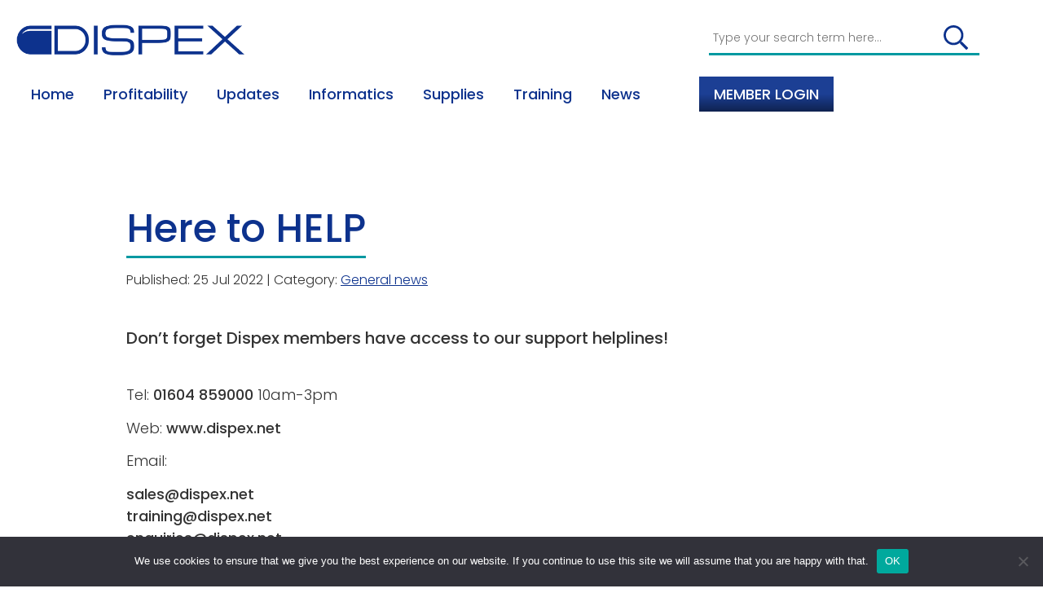

--- FILE ---
content_type: text/html; charset=UTF-8
request_url: https://dispex.net/here-to-help-2/
body_size: 14177
content:
<!DOCTYPE html>
<html lang="en-US">
<head>
	<meta charset="UTF-8" />
	<meta name="viewport" content="width=device-width, initial-scale=1" />
	<link rel="profile" href="https://gmpg.org/xfn/11" />
	<link rel="preconnect" href="https://fonts.gstatic.com">

	
	<meta name='robots' content='index, follow, max-image-preview:large, max-snippet:-1, max-video-preview:-1' />

	<!-- This site is optimized with the Yoast SEO plugin v26.7 - https://yoast.com/wordpress/plugins/seo/ -->
	<title>Here to HELP - Dispex</title>
	<link rel="canonical" href="https://dispex.net/here-to-help-2/" />
	<meta property="og:locale" content="en_US" />
	<meta property="og:type" content="article" />
	<meta property="og:title" content="Here to HELP - Dispex" />
	<meta property="og:description" content="Don&#8217;t forget Dispex members have access to our support helplines! &nbsp; Tel: 01604 859000 10am-3pm Web: www.dispex.net Email: sales@dispex.net training@dispex.net enquiries@dispex.net There is also a Dispex Answers page online: The &hellip;" />
	<meta property="og:url" content="https://dispex.net/here-to-help-2/" />
	<meta property="og:site_name" content="Dispex" />
	<meta property="article:publisher" content="https://www.facebook.com/DispexLtd/" />
	<meta property="article:published_time" content="2022-07-25T08:45:22+00:00" />
	<meta name="author" content="Claudy Rodhouse" />
	<meta name="twitter:card" content="summary_large_image" />
	<meta name="twitter:label1" content="Written by" />
	<meta name="twitter:data1" content="Claudy Rodhouse" />
	<script type="application/ld+json" class="yoast-schema-graph">{"@context":"https://schema.org","@graph":[{"@type":"Article","@id":"https://dispex.net/here-to-help-2/#article","isPartOf":{"@id":"https://dispex.net/here-to-help-2/"},"author":{"name":"Claudy Rodhouse","@id":"https://dispex.net/#/schema/person/f38ced3970893c41dbe0a3787f5b73f8"},"headline":"Here to HELP","datePublished":"2022-07-25T08:45:22+00:00","mainEntityOfPage":{"@id":"https://dispex.net/here-to-help-2/"},"wordCount":68,"publisher":{"@id":"https://dispex.net/#organization"},"articleSection":["General news"],"inLanguage":"en-US"},{"@type":"WebPage","@id":"https://dispex.net/here-to-help-2/","url":"https://dispex.net/here-to-help-2/","name":"Here to HELP - Dispex","isPartOf":{"@id":"https://dispex.net/#website"},"datePublished":"2022-07-25T08:45:22+00:00","breadcrumb":{"@id":"https://dispex.net/here-to-help-2/#breadcrumb"},"inLanguage":"en-US","potentialAction":[{"@type":"ReadAction","target":["https://dispex.net/here-to-help-2/"]}]},{"@type":"BreadcrumbList","@id":"https://dispex.net/here-to-help-2/#breadcrumb","itemListElement":[{"@type":"ListItem","position":1,"name":"Home","item":"https://dispex.net/"},{"@type":"ListItem","position":2,"name":"News","item":"https://dispex.net/news/"},{"@type":"ListItem","position":3,"name":"Here to HELP"}]},{"@type":"WebSite","@id":"https://dispex.net/#website","url":"https://dispex.net/","name":"Dispex","description":"","publisher":{"@id":"https://dispex.net/#organization"},"potentialAction":[{"@type":"SearchAction","target":{"@type":"EntryPoint","urlTemplate":"https://dispex.net/?s={search_term_string}"},"query-input":{"@type":"PropertyValueSpecification","valueRequired":true,"valueName":"search_term_string"}}],"inLanguage":"en-US"},{"@type":"Organization","@id":"https://dispex.net/#organization","name":"Dispex","url":"https://dispex.net/","logo":{"@type":"ImageObject","inLanguage":"en-US","@id":"https://dispex.net/#/schema/logo/image/","url":"https://dispex.net/wp-content/uploads/2026/01/Transparent-File-1.png","contentUrl":"https://dispex.net/wp-content/uploads/2026/01/Transparent-File-1.png","width":1440,"height":190,"caption":"Dispex"},"image":{"@id":"https://dispex.net/#/schema/logo/image/"},"sameAs":["https://www.facebook.com/DispexLtd/","https://www.linkedin.com/company/19325226/admin/dashboard/"]},{"@type":"Person","@id":"https://dispex.net/#/schema/person/f38ced3970893c41dbe0a3787f5b73f8","name":"Claudy Rodhouse","url":"https://dispex.net/author/claudy/"}]}</script>
	<!-- / Yoast SEO plugin. -->


<link rel='dns-prefetch' href='//fonts.googleapis.com' />
<link rel='dns-prefetch' href='//www.googletagmanager.com' />
<link rel="alternate" type="application/rss+xml" title="Dispex &raquo; Feed" href="https://dispex.net/feed/" />
<link rel="alternate" type="application/rss+xml" title="Dispex &raquo; Comments Feed" href="https://dispex.net/comments/feed/" />
<link rel="alternate" title="oEmbed (JSON)" type="application/json+oembed" href="https://dispex.net/wp-json/oembed/1.0/embed?url=https%3A%2F%2Fdispex.net%2Fhere-to-help-2%2F" />
<link rel="alternate" title="oEmbed (XML)" type="text/xml+oembed" href="https://dispex.net/wp-json/oembed/1.0/embed?url=https%3A%2F%2Fdispex.net%2Fhere-to-help-2%2F&#038;format=xml" />
<style id='wp-img-auto-sizes-contain-inline-css' type='text/css'>
img:is([sizes=auto i],[sizes^="auto," i]){contain-intrinsic-size:3000px 1500px}
/*# sourceURL=wp-img-auto-sizes-contain-inline-css */
</style>
<style id='wp-emoji-styles-inline-css' type='text/css'>

	img.wp-smiley, img.emoji {
		display: inline !important;
		border: none !important;
		box-shadow: none !important;
		height: 1em !important;
		width: 1em !important;
		margin: 0 0.07em !important;
		vertical-align: -0.1em !important;
		background: none !important;
		padding: 0 !important;
	}
/*# sourceURL=wp-emoji-styles-inline-css */
</style>
<style id='wp-block-library-inline-css' type='text/css'>
:root{--wp-block-synced-color:#7a00df;--wp-block-synced-color--rgb:122,0,223;--wp-bound-block-color:var(--wp-block-synced-color);--wp-editor-canvas-background:#ddd;--wp-admin-theme-color:#007cba;--wp-admin-theme-color--rgb:0,124,186;--wp-admin-theme-color-darker-10:#006ba1;--wp-admin-theme-color-darker-10--rgb:0,107,160.5;--wp-admin-theme-color-darker-20:#005a87;--wp-admin-theme-color-darker-20--rgb:0,90,135;--wp-admin-border-width-focus:2px}@media (min-resolution:192dpi){:root{--wp-admin-border-width-focus:1.5px}}.wp-element-button{cursor:pointer}:root .has-very-light-gray-background-color{background-color:#eee}:root .has-very-dark-gray-background-color{background-color:#313131}:root .has-very-light-gray-color{color:#eee}:root .has-very-dark-gray-color{color:#313131}:root .has-vivid-green-cyan-to-vivid-cyan-blue-gradient-background{background:linear-gradient(135deg,#00d084,#0693e3)}:root .has-purple-crush-gradient-background{background:linear-gradient(135deg,#34e2e4,#4721fb 50%,#ab1dfe)}:root .has-hazy-dawn-gradient-background{background:linear-gradient(135deg,#faaca8,#dad0ec)}:root .has-subdued-olive-gradient-background{background:linear-gradient(135deg,#fafae1,#67a671)}:root .has-atomic-cream-gradient-background{background:linear-gradient(135deg,#fdd79a,#004a59)}:root .has-nightshade-gradient-background{background:linear-gradient(135deg,#330968,#31cdcf)}:root .has-midnight-gradient-background{background:linear-gradient(135deg,#020381,#2874fc)}:root{--wp--preset--font-size--normal:16px;--wp--preset--font-size--huge:42px}.has-regular-font-size{font-size:1em}.has-larger-font-size{font-size:2.625em}.has-normal-font-size{font-size:var(--wp--preset--font-size--normal)}.has-huge-font-size{font-size:var(--wp--preset--font-size--huge)}.has-text-align-center{text-align:center}.has-text-align-left{text-align:left}.has-text-align-right{text-align:right}.has-fit-text{white-space:nowrap!important}#end-resizable-editor-section{display:none}.aligncenter{clear:both}.items-justified-left{justify-content:flex-start}.items-justified-center{justify-content:center}.items-justified-right{justify-content:flex-end}.items-justified-space-between{justify-content:space-between}.screen-reader-text{border:0;clip-path:inset(50%);height:1px;margin:-1px;overflow:hidden;padding:0;position:absolute;width:1px;word-wrap:normal!important}.screen-reader-text:focus{background-color:#ddd;clip-path:none;color:#444;display:block;font-size:1em;height:auto;left:5px;line-height:normal;padding:15px 23px 14px;text-decoration:none;top:5px;width:auto;z-index:100000}html :where(.has-border-color){border-style:solid}html :where([style*=border-top-color]){border-top-style:solid}html :where([style*=border-right-color]){border-right-style:solid}html :where([style*=border-bottom-color]){border-bottom-style:solid}html :where([style*=border-left-color]){border-left-style:solid}html :where([style*=border-width]){border-style:solid}html :where([style*=border-top-width]){border-top-style:solid}html :where([style*=border-right-width]){border-right-style:solid}html :where([style*=border-bottom-width]){border-bottom-style:solid}html :where([style*=border-left-width]){border-left-style:solid}html :where(img[class*=wp-image-]){height:auto;max-width:100%}:where(figure){margin:0 0 1em}html :where(.is-position-sticky){--wp-admin--admin-bar--position-offset:var(--wp-admin--admin-bar--height,0px)}@media screen and (max-width:600px){html :where(.is-position-sticky){--wp-admin--admin-bar--position-offset:0px}}

/*# sourceURL=wp-block-library-inline-css */
</style><style id='global-styles-inline-css' type='text/css'>
:root{--wp--preset--aspect-ratio--square: 1;--wp--preset--aspect-ratio--4-3: 4/3;--wp--preset--aspect-ratio--3-4: 3/4;--wp--preset--aspect-ratio--3-2: 3/2;--wp--preset--aspect-ratio--2-3: 2/3;--wp--preset--aspect-ratio--16-9: 16/9;--wp--preset--aspect-ratio--9-16: 9/16;--wp--preset--color--black: #000000;--wp--preset--color--cyan-bluish-gray: #abb8c3;--wp--preset--color--white: #ffffff;--wp--preset--color--pale-pink: #f78da7;--wp--preset--color--vivid-red: #cf2e2e;--wp--preset--color--luminous-vivid-orange: #ff6900;--wp--preset--color--luminous-vivid-amber: #fcb900;--wp--preset--color--light-green-cyan: #7bdcb5;--wp--preset--color--vivid-green-cyan: #00d084;--wp--preset--color--pale-cyan-blue: #8ed1fc;--wp--preset--color--vivid-cyan-blue: #0693e3;--wp--preset--color--vivid-purple: #9b51e0;--wp--preset--gradient--vivid-cyan-blue-to-vivid-purple: linear-gradient(135deg,rgb(6,147,227) 0%,rgb(155,81,224) 100%);--wp--preset--gradient--light-green-cyan-to-vivid-green-cyan: linear-gradient(135deg,rgb(122,220,180) 0%,rgb(0,208,130) 100%);--wp--preset--gradient--luminous-vivid-amber-to-luminous-vivid-orange: linear-gradient(135deg,rgb(252,185,0) 0%,rgb(255,105,0) 100%);--wp--preset--gradient--luminous-vivid-orange-to-vivid-red: linear-gradient(135deg,rgb(255,105,0) 0%,rgb(207,46,46) 100%);--wp--preset--gradient--very-light-gray-to-cyan-bluish-gray: linear-gradient(135deg,rgb(238,238,238) 0%,rgb(169,184,195) 100%);--wp--preset--gradient--cool-to-warm-spectrum: linear-gradient(135deg,rgb(74,234,220) 0%,rgb(151,120,209) 20%,rgb(207,42,186) 40%,rgb(238,44,130) 60%,rgb(251,105,98) 80%,rgb(254,248,76) 100%);--wp--preset--gradient--blush-light-purple: linear-gradient(135deg,rgb(255,206,236) 0%,rgb(152,150,240) 100%);--wp--preset--gradient--blush-bordeaux: linear-gradient(135deg,rgb(254,205,165) 0%,rgb(254,45,45) 50%,rgb(107,0,62) 100%);--wp--preset--gradient--luminous-dusk: linear-gradient(135deg,rgb(255,203,112) 0%,rgb(199,81,192) 50%,rgb(65,88,208) 100%);--wp--preset--gradient--pale-ocean: linear-gradient(135deg,rgb(255,245,203) 0%,rgb(182,227,212) 50%,rgb(51,167,181) 100%);--wp--preset--gradient--electric-grass: linear-gradient(135deg,rgb(202,248,128) 0%,rgb(113,206,126) 100%);--wp--preset--gradient--midnight: linear-gradient(135deg,rgb(2,3,129) 0%,rgb(40,116,252) 100%);--wp--preset--font-size--small: 13px;--wp--preset--font-size--medium: 20px;--wp--preset--font-size--large: 36px;--wp--preset--font-size--x-large: 42px;--wp--preset--spacing--20: 0.44rem;--wp--preset--spacing--30: 0.67rem;--wp--preset--spacing--40: 1rem;--wp--preset--spacing--50: 1.5rem;--wp--preset--spacing--60: 2.25rem;--wp--preset--spacing--70: 3.38rem;--wp--preset--spacing--80: 5.06rem;--wp--preset--shadow--natural: 6px 6px 9px rgba(0, 0, 0, 0.2);--wp--preset--shadow--deep: 12px 12px 50px rgba(0, 0, 0, 0.4);--wp--preset--shadow--sharp: 6px 6px 0px rgba(0, 0, 0, 0.2);--wp--preset--shadow--outlined: 6px 6px 0px -3px rgb(255, 255, 255), 6px 6px rgb(0, 0, 0);--wp--preset--shadow--crisp: 6px 6px 0px rgb(0, 0, 0);}:where(.is-layout-flex){gap: 0.5em;}:where(.is-layout-grid){gap: 0.5em;}body .is-layout-flex{display: flex;}.is-layout-flex{flex-wrap: wrap;align-items: center;}.is-layout-flex > :is(*, div){margin: 0;}body .is-layout-grid{display: grid;}.is-layout-grid > :is(*, div){margin: 0;}:where(.wp-block-columns.is-layout-flex){gap: 2em;}:where(.wp-block-columns.is-layout-grid){gap: 2em;}:where(.wp-block-post-template.is-layout-flex){gap: 1.25em;}:where(.wp-block-post-template.is-layout-grid){gap: 1.25em;}.has-black-color{color: var(--wp--preset--color--black) !important;}.has-cyan-bluish-gray-color{color: var(--wp--preset--color--cyan-bluish-gray) !important;}.has-white-color{color: var(--wp--preset--color--white) !important;}.has-pale-pink-color{color: var(--wp--preset--color--pale-pink) !important;}.has-vivid-red-color{color: var(--wp--preset--color--vivid-red) !important;}.has-luminous-vivid-orange-color{color: var(--wp--preset--color--luminous-vivid-orange) !important;}.has-luminous-vivid-amber-color{color: var(--wp--preset--color--luminous-vivid-amber) !important;}.has-light-green-cyan-color{color: var(--wp--preset--color--light-green-cyan) !important;}.has-vivid-green-cyan-color{color: var(--wp--preset--color--vivid-green-cyan) !important;}.has-pale-cyan-blue-color{color: var(--wp--preset--color--pale-cyan-blue) !important;}.has-vivid-cyan-blue-color{color: var(--wp--preset--color--vivid-cyan-blue) !important;}.has-vivid-purple-color{color: var(--wp--preset--color--vivid-purple) !important;}.has-black-background-color{background-color: var(--wp--preset--color--black) !important;}.has-cyan-bluish-gray-background-color{background-color: var(--wp--preset--color--cyan-bluish-gray) !important;}.has-white-background-color{background-color: var(--wp--preset--color--white) !important;}.has-pale-pink-background-color{background-color: var(--wp--preset--color--pale-pink) !important;}.has-vivid-red-background-color{background-color: var(--wp--preset--color--vivid-red) !important;}.has-luminous-vivid-orange-background-color{background-color: var(--wp--preset--color--luminous-vivid-orange) !important;}.has-luminous-vivid-amber-background-color{background-color: var(--wp--preset--color--luminous-vivid-amber) !important;}.has-light-green-cyan-background-color{background-color: var(--wp--preset--color--light-green-cyan) !important;}.has-vivid-green-cyan-background-color{background-color: var(--wp--preset--color--vivid-green-cyan) !important;}.has-pale-cyan-blue-background-color{background-color: var(--wp--preset--color--pale-cyan-blue) !important;}.has-vivid-cyan-blue-background-color{background-color: var(--wp--preset--color--vivid-cyan-blue) !important;}.has-vivid-purple-background-color{background-color: var(--wp--preset--color--vivid-purple) !important;}.has-black-border-color{border-color: var(--wp--preset--color--black) !important;}.has-cyan-bluish-gray-border-color{border-color: var(--wp--preset--color--cyan-bluish-gray) !important;}.has-white-border-color{border-color: var(--wp--preset--color--white) !important;}.has-pale-pink-border-color{border-color: var(--wp--preset--color--pale-pink) !important;}.has-vivid-red-border-color{border-color: var(--wp--preset--color--vivid-red) !important;}.has-luminous-vivid-orange-border-color{border-color: var(--wp--preset--color--luminous-vivid-orange) !important;}.has-luminous-vivid-amber-border-color{border-color: var(--wp--preset--color--luminous-vivid-amber) !important;}.has-light-green-cyan-border-color{border-color: var(--wp--preset--color--light-green-cyan) !important;}.has-vivid-green-cyan-border-color{border-color: var(--wp--preset--color--vivid-green-cyan) !important;}.has-pale-cyan-blue-border-color{border-color: var(--wp--preset--color--pale-cyan-blue) !important;}.has-vivid-cyan-blue-border-color{border-color: var(--wp--preset--color--vivid-cyan-blue) !important;}.has-vivid-purple-border-color{border-color: var(--wp--preset--color--vivid-purple) !important;}.has-vivid-cyan-blue-to-vivid-purple-gradient-background{background: var(--wp--preset--gradient--vivid-cyan-blue-to-vivid-purple) !important;}.has-light-green-cyan-to-vivid-green-cyan-gradient-background{background: var(--wp--preset--gradient--light-green-cyan-to-vivid-green-cyan) !important;}.has-luminous-vivid-amber-to-luminous-vivid-orange-gradient-background{background: var(--wp--preset--gradient--luminous-vivid-amber-to-luminous-vivid-orange) !important;}.has-luminous-vivid-orange-to-vivid-red-gradient-background{background: var(--wp--preset--gradient--luminous-vivid-orange-to-vivid-red) !important;}.has-very-light-gray-to-cyan-bluish-gray-gradient-background{background: var(--wp--preset--gradient--very-light-gray-to-cyan-bluish-gray) !important;}.has-cool-to-warm-spectrum-gradient-background{background: var(--wp--preset--gradient--cool-to-warm-spectrum) !important;}.has-blush-light-purple-gradient-background{background: var(--wp--preset--gradient--blush-light-purple) !important;}.has-blush-bordeaux-gradient-background{background: var(--wp--preset--gradient--blush-bordeaux) !important;}.has-luminous-dusk-gradient-background{background: var(--wp--preset--gradient--luminous-dusk) !important;}.has-pale-ocean-gradient-background{background: var(--wp--preset--gradient--pale-ocean) !important;}.has-electric-grass-gradient-background{background: var(--wp--preset--gradient--electric-grass) !important;}.has-midnight-gradient-background{background: var(--wp--preset--gradient--midnight) !important;}.has-small-font-size{font-size: var(--wp--preset--font-size--small) !important;}.has-medium-font-size{font-size: var(--wp--preset--font-size--medium) !important;}.has-large-font-size{font-size: var(--wp--preset--font-size--large) !important;}.has-x-large-font-size{font-size: var(--wp--preset--font-size--x-large) !important;}
/*# sourceURL=global-styles-inline-css */
</style>

<style id='classic-theme-styles-inline-css' type='text/css'>
/*! This file is auto-generated */
.wp-block-button__link{color:#fff;background-color:#32373c;border-radius:9999px;box-shadow:none;text-decoration:none;padding:calc(.667em + 2px) calc(1.333em + 2px);font-size:1.125em}.wp-block-file__button{background:#32373c;color:#fff;text-decoration:none}
/*# sourceURL=/wp-includes/css/classic-themes.min.css */
</style>
<link rel='stylesheet' id='cookie-notice-front-css' href='https://dispex.net/wp-content/plugins/cookie-notice/css/front.min.css?ver=2.5.11' type='text/css' media='all' />
<link rel='stylesheet' id='bg-shce-genericons-css' href='https://dispex.net/wp-content/plugins/show-hidecollapse-expand/assets/css/genericons/genericons.css?ver=6.9' type='text/css' media='all' />
<link rel='stylesheet' id='bg-show-hide-css' href='https://dispex.net/wp-content/plugins/show-hidecollapse-expand/assets/css/bg-show-hide.css?ver=6.9' type='text/css' media='all' />
<link rel='stylesheet' id='search-filter-plugin-styles-css' href='https://dispex.net/wp-content/plugins/search-filter-pro/public/assets/css/search-filter.min.css?ver=2.5.21' type='text/css' media='all' />
<link rel='stylesheet' id='google-fonts-css' href='https://fonts.googleapis.com/css2?family=Poppins:ital,wght@0,200;0,300;0,500;1,300&#038;display=swap' type='text/css' media='all' />
<link rel='stylesheet' id='main-css-css' href='https://dispex.net/wp-content/themes/dispex/style.css?ver=1748361076' type='text/css' media='all' />
<link rel='stylesheet' id='lity-css-css' href='https://dispex.net/wp-content/themes/dispex/css/lity.min.css?ver=1748361076' type='text/css' media='all' />
<link rel='stylesheet' id='menu-css-css' href='https://dispex.net/wp-content/themes/dispex/css/mmenu-light.css?ver=1623249406' type='text/css' media='all' />
<script type="text/javascript" src="https://dispex.net/wp-includes/js/jquery/jquery.min.js?ver=3.7.1" id="jquery-core-js"></script>
<script type="text/javascript" src="https://dispex.net/wp-includes/js/jquery/jquery-migrate.min.js?ver=3.4.1" id="jquery-migrate-js"></script>
<script type="text/javascript" id="3d-flip-book-client-locale-loader-js-extra">
/* <![CDATA[ */
var FB3D_CLIENT_LOCALE = {"ajaxurl":"https://dispex.net/wp-admin/admin-ajax.php","dictionary":{"Table of contents":"Table of contents","Close":"Close","Bookmarks":"Bookmarks","Thumbnails":"Thumbnails","Search":"Search","Share":"Share","Facebook":"Facebook","Twitter":"Twitter","Email":"Email","Play":"Play","Previous page":"Previous page","Next page":"Next page","Zoom in":"Zoom in","Zoom out":"Zoom out","Fit view":"Fit view","Auto play":"Auto play","Full screen":"Full screen","More":"More","Smart pan":"Smart pan","Single page":"Single page","Sounds":"Sounds","Stats":"Stats","Print":"Print","Download":"Download","Goto first page":"Goto first page","Goto last page":"Goto last page"},"images":"https://dispex.net/wp-content/plugins/3d-flip-book/assets/images/","jsData":{"urls":[],"posts":{"ids_mis":[],"ids":[]},"pages":[],"firstPages":[],"bookCtrlProps":{"actions":{"cmdSave":{"enabled":"0"},"cmdPrint":{"enabled":"0"},"cmdShare":{"enabled":"0","enabledInNarrow":"0"}},"flushed":true},"bookTemplates":{"AK version - no saving sharing or downloading":{"props":{"sheet":{"startVelocity":"auto","wave":"auto","shape":"auto","widthTexels":"auto","color":"auto","side":"auto","stretchImages":"auto","cornerDeviation":"auto","flexibility":"auto","flexibleCorner":"auto","bending":"auto","heightTexels":"auto"},"cover":{"wave":"auto","color":"auto","side":"auto","stretchImages":"auto","binderTexture":"auto","depth":"auto","padding":"auto","startVelocity":"auto","flexibility":"auto","flexibleCorner":"auto","bending":"auto","widthTexels":"auto","heightTexels":"auto","mass":"auto","shape":"auto"},"page":{"wave":"auto","color":"auto","side":"auto","stretchImages":"auto","depth":"auto","startVelocity":"auto","flexibility":"auto","flexibleCorner":"auto","bending":"auto","widthTexels":"auto","heightTexels":"auto","mass":"auto","shape":"auto"},"backgroundColor":"auto","backgroundImage":"auto","backgroundStyle":"auto","highlightLinks":"auto","lighting":"auto","singlePageMode":"auto","cachedPages":"auto","renderInactivePages":"auto","renderInactivePagesOnMobile":"auto","renderWhileFlipping":"auto","preloadPages":"auto","autoPlayDuration":"auto","rtl":"auto","interactiveCorners":"auto","maxDepth":"auto","height":"auto","width":"auto","gravity":"auto","pagesForPredicting":"auto"},"book_style":"flat","controlProps":{"actions":{"cmdToc":{"enabled":"auto","enabledInNarrow":"auto","active":"auto","defaultTab":"auto"},"cmdAutoPlay":{"enabled":"auto","enabledInNarrow":"auto","active":"auto"},"cmdSave":{"enabled":"0","enabledInNarrow":"0"},"cmdPrint":{"enabled":"0","enabledInNarrow":"auto"},"cmdSinglePage":{"enabled":"auto","enabledInNarrow":"auto","active":"auto","activeForMobile":"auto"},"widToolbar":{"enabled":"auto","enabledInNarrow":"auto"}}},"ready_function":""}}},"key":"3d-flip-book","pdfJS":{"pdfJsLib":"https://dispex.net/wp-content/plugins/3d-flip-book/assets/js/pdf.min.js?ver=4.3.136","pdfJsWorker":"https://dispex.net/wp-content/plugins/3d-flip-book/assets/js/pdf.worker.js?ver=4.3.136","stablePdfJsLib":"https://dispex.net/wp-content/plugins/3d-flip-book/assets/js/stable/pdf.min.js?ver=2.5.207","stablePdfJsWorker":"https://dispex.net/wp-content/plugins/3d-flip-book/assets/js/stable/pdf.worker.js?ver=2.5.207","pdfJsCMapUrl":"https://dispex.net/wp-content/plugins/3d-flip-book/assets/cmaps/"},"cacheurl":"https://dispex.net/wp-content/uploads/3d-flip-book/cache/","pluginsurl":"https://dispex.net/wp-content/plugins/","pluginurl":"https://dispex.net/wp-content/plugins/3d-flip-book/","thumbnailSize":{"width":"150","height":"150"},"version":"1.16.16"};
//# sourceURL=3d-flip-book-client-locale-loader-js-extra
/* ]]> */
</script>
<script type="text/javascript" src="https://dispex.net/wp-content/plugins/3d-flip-book/assets/js/client-locale-loader.js?ver=1.16.16" id="3d-flip-book-client-locale-loader-js" async="async" data-wp-strategy="async"></script>
<script type="text/javascript" id="cookie-notice-front-js-before">
/* <![CDATA[ */
var cnArgs = {"ajaxUrl":"https:\/\/dispex.net\/wp-admin\/admin-ajax.php","nonce":"ff85641af5","hideEffect":"fade","position":"bottom","onScroll":false,"onScrollOffset":100,"onClick":false,"cookieName":"cookie_notice_accepted","cookieTime":2592000,"cookieTimeRejected":2592000,"globalCookie":false,"redirection":false,"cache":true,"revokeCookies":false,"revokeCookiesOpt":"automatic"};

//# sourceURL=cookie-notice-front-js-before
/* ]]> */
</script>
<script type="text/javascript" src="https://dispex.net/wp-content/plugins/cookie-notice/js/front.min.js?ver=2.5.11" id="cookie-notice-front-js"></script>
<script type="text/javascript" id="search-filter-plugin-build-js-extra">
/* <![CDATA[ */
var SF_LDATA = {"ajax_url":"https://dispex.net/wp-admin/admin-ajax.php","home_url":"https://dispex.net/","extensions":[]};
//# sourceURL=search-filter-plugin-build-js-extra
/* ]]> */
</script>
<script type="text/javascript" src="https://dispex.net/wp-content/plugins/search-filter-pro/public/assets/js/search-filter-build.min.js?ver=2.5.21" id="search-filter-plugin-build-js"></script>
<script type="text/javascript" src="https://dispex.net/wp-content/plugins/search-filter-pro/public/assets/js/chosen.jquery.min.js?ver=2.5.21" id="search-filter-plugin-chosen-js"></script>
<link rel="https://api.w.org/" href="https://dispex.net/wp-json/" /><link rel="alternate" title="JSON" type="application/json" href="https://dispex.net/wp-json/wp/v2/posts/3096" /><link rel='shortlink' href='https://dispex.net/?p=3096' />
<meta name="generator" content="Site Kit by Google 1.170.0" /><style type="text/css">.recentcomments a{display:inline !important;padding:0 !important;margin:0 !important;}</style><!-- Global site tag (gtag.js) - Google Analytics -->
    <script async src="https://www.googletagmanager.com/gtag/js?id=G-DKS0078N5Y"></script>
	<script>
	  window.dataLayer = window.dataLayer || [];
	  function gtag(){dataLayer.push(arguments);}
	  gtag('js', new Date());

	  gtag('config', 'G-DKS0078N5Y');
	</script>
	<!-- end Google Analytics Code -->


	<!-- FAVICONS -->
	<link rel="apple-touch-icon" sizes="180x180" href="https://dispex.net/wp-content/themes/dispex/images/favicon/apple-touch-icon.png">
	<link rel="icon" type="image/png" sizes="32x32" href="https://dispex.net/wp-content/themes/dispex/images/favicon/favicon-32x32.png">
	<link rel="icon" type="image/png" sizes="16x16" href="https://dispex.net/wp-content/themes/dispex/images/favicon/favicon-16x16.png">
	<link rel="manifest" href="https://dispex.net/wp-content/themes/dispex/images/favicon/site.webmanifest">
	<link rel="mask-icon" href="https://dispex.net/wp-content/themes/dispex/images/favicon/safari-pinned-tab.svg" color="#5bbad5">
	<link rel="shortcut icon" href="https://dispex.net/wp-content/themes/dispex/images/favicon/favicon.ico">
	<meta name="msapplication-TileColor" content="#ffffff">
	<meta name="msapplication-config" content="https://dispex.net/wp-content/themes/dispex/images/favicon/browserconfig.xml">
	<meta name="theme-color" content="#ffffff">

</head>

<body class="wp-singular post-template-default single single-post postid-3096 single-format-standard wp-embed-responsive wp-theme-dispex cookies-not-set" itemscope="itemscope" itemtype="http://schema.org/WebPage">

	<a class="screen-reader-text skip-link" href="#content-area">Skip to content</a>

	<header class="site-header">

		<div class="container">

			<div class="branding">
				<a href="https://dispex.net" id="logo" title="Return to homepage" rel="home">
					<img src="https://dispex.net/wp-content/themes/dispex/images/dispex_logo_blue.png" alt="Return to Dispex homepage." >
				</a>
			</div>

			<div class="header-search">
				<form class="site-search" role='search' action='https://dispex.net' id='search-form2' method='get'>
    <label class='screen-reader-text' for='s'>Search Site:</label>
    <input type='text' name='s' id='s2' placeholder='Type your search term here...'>
    <button type='submit' id='search-submit2' class="search-btn">
        <svg xmlns="http://www.w3.org/2000/svg" viewBox="0 0 512 512"><!-- Font Awesome Pro 5.15.1 by @fontawesome - https://fontawesome.com License - https://fontawesome.com/license (Commercial License) --><path d="M508.5 468.9L387.1 347.5c-2.3-2.3-5.3-3.5-8.5-3.5h-13.2c31.5-36.5 50.6-84 50.6-136C416 93.1 322.9 0 208 0S0 93.1 0 208s93.1 208 208 208c52 0 99.5-19.1 136-50.6v13.2c0 3.2 1.3 6.2 3.5 8.5l121.4 121.4c4.7 4.7 12.3 4.7 17 0l22.6-22.6c4.7-4.7 4.7-12.3 0-17zM208 368c-88.4 0-160-71.6-160-160S119.6 48 208 48s160 71.6 160 160-71.6 160-160 160z"/></svg>    </button>
</form>
			</div>


			<div class="nav-area">
				<h2 class="screen-reader-text">Main site navigation</h2>

				<a class="menu-mobile menu-icon" href="#mm-menu">&#9776; Menu</a>

				<nav id="mm-menu" class="nav-wrap">
					<ul id="main-nav" class="main-nav"><li id="menu-item-47" class="menu-item menu-item-type-post_type menu-item-object-page menu-item-home menu-item-has-children menu-item-47"><a href="https://dispex.net/">Home</a>
<ul class="sub-menu">
	<li id="menu-item-63" class="menu-item menu-item-type-post_type menu-item-object-page menu-item-63"><a href="https://dispex.net/membership/">Membership</a></li>
</ul>
</li>
<li id="menu-item-7014" class="menu-item menu-item-type-taxonomy menu-item-object-category menu-item-has-children menu-item-7014"><a href="https://dispex.net/category/profitability/">Profitability</a>
<ul class="sub-menu">
	<li id="menu-item-7016" class="menu-item menu-item-type-post_type menu-item-object-page menu-item-7016"><a href="https://dispex.net/profitability-tools/generics-costing-more-then-tariff/">Generics Costing More Than Tariff</a></li>
	<li id="menu-item-7015" class="menu-item menu-item-type-post_type menu-item-object-page menu-item-7015"><a href="https://dispex.net/profitability-tools/brand-comparisons/">Brand Comparisons</a></li>
	<li id="menu-item-7943" class="menu-item menu-item-type-post_type menu-item-object-page menu-item-7943"><a href="https://dispex.net/profitability-tools/dispensary-friendly-formularies/">Dispensary Friendly Formularies</a></li>
	<li id="menu-item-8163" class="menu-item menu-item-type-post_type menu-item-object-page menu-item-8163"><a href="https://dispex.net/profitability-tools/dispex-nudger/">Dispex Nudger</a></li>
	<li id="menu-item-7101" class="menu-item menu-item-type-post_type menu-item-object-page menu-item-7101"><a href="https://dispex.net/profitability-tools/generics-costing-more-than-tarif-last-months-dataf/">Generics Costing More Than Tariff – Last Months Data</a></li>
	<li id="menu-item-7286" class="menu-item menu-item-type-post_type menu-item-object-page menu-item-7286"><a href="https://dispex.net/profitability-tools/benchmark-your-dispensing-profitability/">Benchmark Your Dispensing Profitability</a></li>
</ul>
</li>
<li id="menu-item-2972" class="menu-item menu-item-type-custom menu-item-object-custom menu-item-has-children menu-item-2972"><a href="#">Updates</a>
<ul class="sub-menu">
	<li id="menu-item-4103" class="menu-item menu-item-type-custom menu-item-object-custom menu-item-4103"><a href="https://dispex.net/updates/category-m-update/">Category M Updates</a></li>
	<li id="menu-item-4104" class="menu-item menu-item-type-custom menu-item-object-custom menu-item-4104"><a href="https://dispex.net/updates/concession-price-update/">Concession Price Updates</a></li>
	<li id="menu-item-2975" class="menu-item menu-item-type-custom menu-item-object-custom menu-item-2975"><a href="https://dispex.net/updates/supply-update/">Drug Supply Updates</a></li>
	<li id="menu-item-2974" class="menu-item menu-item-type-custom menu-item-object-custom menu-item-2974"><a href="https://dispex.net/updates/drug-tariff-update/">Drug Tariff Updates</a></li>
</ul>
</li>
<li id="menu-item-54" class="menu-item menu-item-type-post_type menu-item-object-page menu-item-has-children menu-item-54"><a href="https://dispex.net/informatics/">Informatics</a>
<ul class="sub-menu">
	<li id="menu-item-9200" class="menu-item menu-item-type-post_type menu-item-object-page menu-item-9200"><a href="https://dispex.net/informatics/emollients-that-can-be-ordered-from-appliance-contractors/">Emollients that can be sent to an Appliance Contractor’s Agency Scheme</a></li>
	<li id="menu-item-1823" class="menu-item menu-item-type-post_type menu-item-object-page menu-item-1823"><a href="https://dispex.net/informatics/quick-links-to-useful-information/">QUICK LINKS TO USEFUL INFORMATION</a></li>
	<li id="menu-item-9952" class="menu-item menu-item-type-post_type menu-item-object-page menu-item-9952"><a href="https://dispex.net/informatics/third-party-prescription-requests/">Third Party Prescription Requests</a></li>
	<li id="menu-item-9222" class="menu-item menu-item-type-post_type menu-item-object-page menu-item-9222"><a href="https://dispex.net/informatics/personally-administered-items-often-taken-away-in-a-bag/">Personally Administered Items often taken away in a Bag</a></li>
	<li id="menu-item-1123" class="menu-item menu-item-type-post_type menu-item-object-page menu-item-1123"><a href="https://dispex.net/informatics/dispex-answers/">DISPEX ANSWERS</a></li>
	<li id="menu-item-2088" class="menu-item menu-item-type-post_type menu-item-object-page menu-item-2088"><a href="https://dispex.net/informatics/hayfever-formulary-2022/">Hayfever Formulary 2025</a></li>
	<li id="menu-item-2882" class="menu-item menu-item-type-post_type menu-item-object-page menu-item-2882"><a href="https://dispex.net/informatics/sops/">SOPs</a></li>
	<li id="menu-item-7102" class="menu-item menu-item-type-post_type menu-item-object-page menu-item-7102"><a href="https://dispex.net/informatics/generics-costing-more-then-tariff-a-dispex-solution/">Generics Costing More Than Tariff, and Concessions – a Dispex Solution</a></li>
	<li id="menu-item-9710" class="menu-item menu-item-type-post_type menu-item-object-page menu-item-9710"><a href="https://dispex.net/informatics/monitored-dosage-systems-mds-guidance-3/">Monitored Dosage Systems (MDS) Guidance</a></li>
	<li id="menu-item-3437" class="menu-item menu-item-type-post_type menu-item-object-page menu-item-3437"><a href="https://dispex.net/informatics/endorsing-guidance/">ENDORSING GUIDANCE</a></li>
	<li id="menu-item-4834" class="menu-item menu-item-type-post_type menu-item-object-page menu-item-4834"><a href="https://dispex.net/informatics/ssps/">SSPs</a></li>
	<li id="menu-item-339" class="menu-item menu-item-type-post_type menu-item-object-page menu-item-339"><a href="https://dispex.net/informatics/dispensing-fee-scale/">Dispensing Doctors’ Fee Scale</a></li>
	<li id="menu-item-340" class="menu-item menu-item-type-post_type menu-item-object-page menu-item-340"><a href="https://dispex.net/informatics/discount-abatement-scale/">Discount Abatement Scale</a></li>
	<li id="menu-item-9709" class="menu-item menu-item-type-post_type menu-item-object-page menu-item-9709"><a href="https://dispex.net/informatics/dispensing-staff-competency-forms/">Dispensing Staff Competency Forms</a></li>
</ul>
</li>
<li id="menu-item-191" class="menu-item menu-item-type-post_type_archive menu-item-object-offers menu-item-191"><a href="https://dispex.net/members-offers/">Supplies</a></li>
<li id="menu-item-5451" class="menu-item menu-item-type-custom menu-item-object-custom menu-item-has-children menu-item-5451"><a href="#">Training</a>
<ul class="sub-menu">
	<li id="menu-item-65" class="menu-item menu-item-type-post_type menu-item-object-page menu-item-65"><a href="https://dispex.net/training/">Tutorials &#038; Webinars</a></li>
	<li id="menu-item-7287" class="menu-item menu-item-type-post_type menu-item-object-page menu-item-7287"><a href="https://dispex.net/informatics/understanding-the-pcse-online-drug-statements/">Understanding the PCSE Online Drug Statements</a></li>
	<li id="menu-item-7651" class="menu-item menu-item-type-post_type menu-item-object-page menu-item-7651"><a href="https://dispex.net/informatics/bite-sized-educational-videos/">Bite-Sized Educational Videos</a></li>
	<li id="menu-item-9324" class="menu-item menu-item-type-post_type menu-item-object-page menu-item-9324"><a href="https://dispex.net/informatics/mentorship-for-dispensary-managers/">Mentorship for Dispensary Managers</a></li>
</ul>
</li>
<li id="menu-item-67" class="menu-item menu-item-type-post_type menu-item-object-page current_page_parent menu-item-has-children menu-item-67"><a href="https://dispex.net/news/">News</a>
<ul class="sub-menu">
	<li id="menu-item-8748" class="menu-item menu-item-type-post_type menu-item-object-page menu-item-8748"><a href="https://dispex.net/news/whatsapp-group/">WhatsApp Group</a></li>
	<li id="menu-item-188" class="menu-item menu-item-type-post_type_archive menu-item-object-gazette menu-item-188"><a href="https://dispex.net/gazette/">Gazette</a></li>
	<li id="menu-item-3776" class="menu-item menu-item-type-post_type menu-item-object-page menu-item-3776"><a href="https://dispex.net/partners/">Business Partners</a></li>
	<li id="menu-item-452" class="menu-item menu-item-type-taxonomy menu-item-object-category menu-item-452"><a href="https://dispex.net/category/mhra/">MHRA Updates</a></li>
</ul>
</li>
<li id="menu-item-70" class="menu-mobile menu-item menu-item-type-custom menu-item-object-custom menu-item-70"><a href="#contact">Contact</a></li>
<li class="login-btn"><a href="https://dispex.net/member-login/">Member Login</a></li></ul>				</nav>
			</div><!-- END .desktop-menu -->

		</div><!-- END .container -->

	</header>



	<div class="container">
		<main id="content-area" class="wrapper">

			<h1>
				Here to HELP			</h1>


							<p class="post-meta">
					Published: <span class="posted-on"><time class="entry-date published" datetime="2022-07-25T09:45:22+01:00">25 Jul 2022</time></span> 
					
					
						| Category: 

						
								<a href="https://dispex.net/category/general-news/">
									General news								</a>
								
								
											</p>
			

			<article class="entry">

									
						<h3><span class="JsGRdQ">Don&#8217;t forget Dispex members have access to our support helplines!</span></h3>
<p>&nbsp;</p>
<p>Tel:<strong> <span class="JsGRdQ">01604 859000 </span></strong><span class="JsGRdQ">10am-3pm</span></p>
<p>Web: <strong><span class="JsGRdQ">www.dispex.net</span></strong></p>
<p>Email:</p>
<p><strong><span class="JsGRdQ">sales@dispex.net<br />
</span><span class="JsGRdQ">training@dispex.net<br />
</span><span class="JsGRdQ">enquiries@dispex.net</span></strong></p>
<h2>There is also a Dispex Answers page online:</h2>
<p>The experts at Dispex provide answers to the most common questions, quoting the relevant Regulations.<br />
We will continue to add more questions and answers as time goes on.</p>
				
					
				
			</article>

							<div class="load-all">
					<a href="https://dispex.net/news/" class="primary-btn">Back to news</a>
				</div>
			
		</main>
	</div><!-- END .container -->



    <div class="pre-footer">
    <div class="container">

        <h2>Latest Gazette newsletter</h2>

        
                    <div class="featured-image">

	                    
<a href="#inline10224" data-lity rel="noopener" target="_blank">
	<img width="636" height="900" src="https://dispex.net/wp-content/uploads/2025/12/Dispex-Gazette-Dec-2025-636x900.png" class="attachment-medium_large size-medium_large wp-post-image" alt="" decoding="async" loading="lazy" srcset="https://dispex.net/wp-content/uploads/2025/12/Dispex-Gazette-Dec-2025-636x900.png 636w, https://dispex.net/wp-content/uploads/2025/12/Dispex-Gazette-Dec-2025-212x300.png 212w, https://dispex.net/wp-content/uploads/2025/12/Dispex-Gazette-Dec-2025-724x1024.png 724w, https://dispex.net/wp-content/uploads/2025/12/Dispex-Gazette-Dec-2025-283x400.png 283w, https://dispex.net/wp-content/uploads/2025/12/Dispex-Gazette-Dec-2025-566x800.png 566w, https://dispex.net/wp-content/uploads/2025/12/Dispex-Gazette-Dec-2025-141x200.png 141w, https://dispex.net/wp-content/uploads/2025/12/Dispex-Gazette-Dec-2025-530x750.png 530w, https://dispex.net/wp-content/uploads/2025/12/Dispex-Gazette-Dec-2025-170x240.png 170w, https://dispex.net/wp-content/uploads/2025/12/Dispex-Gazette-Dec-2025-205x290.png 205w, https://dispex.net/wp-content/uploads/2025/12/Dispex-Gazette-Dec-2025-707x1000.png 707w, https://dispex.net/wp-content/uploads/2025/12/Dispex-Gazette-Dec-2025.png 1018w" sizes="auto, (max-width: 636px) 100vw, 636px" /></a>

<div id="inline10224" class="lity-hide modal-box">
	<p>The website content you are trying to access is designed for healthcare
		professionals, the content is not designed for the general public.</p>
	<p>Are you a healthcare professional?</p>

	<a class="continue" href="https://dispex.net/wp-content/uploads/securepdfs/2025/12/Dispex-Gazette-Dec-2025-F.pdf?v=1768729358" rel="noopener nofollow" target="_blank">
		Yes
	</a>
	<a class="block" href="#" data-lity-close>
		No
	</a>
</div>

                    </div>

                    <div class="gazette-area">
                                                    <p>
                                Gazette issue: December 2025                            </p>
                        
                        <h3>
                            A Holly Jolly Deal                        </h3>

                        
	                        
<a href="#inline10224" data-lity class="ghost-btn" rel="noopener" target="_blank">
	Download PDF
</a>

<div id="inline10224" class="lity-hide modal-box">
	<p>The website content you are trying to access is designed for healthcare
		professionals, the content is not designed for the general public.</p>
	<p>Are you a healthcare professional?</p>

	<a class="continue" href="https://dispex.net/wp-content/uploads/securepdfs/2025/12/Dispex-Gazette-Dec-2025-F.pdf?v=1768729358" rel="noopener nofollow" target="_blank">
		Yes
	</a>
	<a class="block" href="#" data-lity-close>
		No
	</a>
</div>
                        
                        <div class="email-signup">
                                                                <p>
                                        Sign up to our mailing list and receive the Gazette straight to your inbox                                    </p>
                                                            
                            <div class="email-cta-btns">

    <a href="https://dispex.net/gazette/" class="secondary-btn">NHS Employees</a>
    <a href="https://dispex.net/partners/" class="secondary-btn">Partners (non-NHS employees)</a>

</div>                        </div>

                    </div>

                
        <div class="top">
            <a class="ghost-btn" href="#logo">Back to top &#8593;</a>
        </div>

    </div>
</div><!-- .END .pre-footer -->





<footer class="footer">
	<div class="mobile-search container">
		<h4>Need help finding what you're looking for?</h4>

		<p>Use the search form below  to search our entire site or <a href="#contact">contact us</a> for assistance.</p>

		<form class="site-search" role='search' action='https://dispex.net' id='search-form2' method='get'>
    <label class='screen-reader-text' for='s'>Search Site:</label>
    <input type='text' name='s' id='s2' placeholder='Type your search term here...'>
    <button type='submit' id='search-submit2' class="search-btn">
        <svg xmlns="http://www.w3.org/2000/svg" viewBox="0 0 512 512"><!-- Font Awesome Pro 5.15.1 by @fontawesome - https://fontawesome.com License - https://fontawesome.com/license (Commercial License) --><path d="M508.5 468.9L387.1 347.5c-2.3-2.3-5.3-3.5-8.5-3.5h-13.2c31.5-36.5 50.6-84 50.6-136C416 93.1 322.9 0 208 0S0 93.1 0 208s93.1 208 208 208c52 0 99.5-19.1 136-50.6v13.2c0 3.2 1.3 6.2 3.5 8.5l121.4 121.4c4.7 4.7 12.3 4.7 17 0l22.6-22.6c4.7-4.7 4.7-12.3 0-17zM208 368c-88.4 0-160-71.6-160-160S119.6 48 208 48s160 71.6 160 160-71.6 160-160 160z"/></svg>    </button>
</form>
	</div>


	<div class="container">
		<div class="news">
			<h2>Latest news</h2>

			
    <ul>

        
                <li>
                    <h3>
                        <a href="https://dispex.net/dispex-training-options-16/">
                            Dispex Training Options                        </a>
                    </h3>
                    <p class="meta">
                        Date: 
                        <time datetime="2026-01-13T14:30:30+00:00" itemprop="datePublished">
                            13th January 2026                        </time>
                    </p>
                    <p>
                        Dispex is considered to be the leading educational company in the UK, providing professional training, advice and consultancy which purely focuses on dispensing practices- as...                        <a class="more-link" href="https://dispex.net/dispex-training-options-16/">Read More</a>
                    </p>
                </li>

            
                <li>
                    <h3>
                        <a href="https://dispex.net/mmrv-vaccine-now-added-to-the-childhood-routine-schedule/">
                            MMRV vaccine now added to the childhood routine schedule                        </a>
                    </h3>
                    <p class="meta">
                        Date: 
                        <time datetime="2026-01-13T14:00:04+00:00" itemprop="datePublished">
                            13th January 2026                        </time>
                    </p>
                    <p>
                        Source: NHS England Bulletin  8.1.26 (issue 371) The MMRV vaccine now replaces the MMR vaccine in the routine schedule for children and is given at...                        <a class="more-link" href="https://dispex.net/mmrv-vaccine-now-added-to-the-childhood-routine-schedule/">Read More</a>
                    </p>
                </li>

            
    </ul>

    		</div>

		<div id="contact" class="contact-area">
			<h2>Contact us</h2>

			<p>
									Mon-Fri: 9am-3pm					<br />
				
									t: 
					<a href="tel:01604859000(10am12pm)" title="Telephone" rel="noopener" target="_blank">
						01604 859000 (10am-12pm)					</a>
					<br />
				
									E: 
					<a href="mailto:enquiries@dispex.net" title="Email" rel="noopener" target="_blank">
						enquiries@dispex.net					</a>
					<br />
				
									<p>Company Address:<br />
Dispex Ltd, 48 King St, King's Lynn, PE30 1HE </p>
<p>VAT Reg No: 775365201<br />
Company Reg No: 4203677</p>
							</p>

			<a href="https://dispex.net">
				<img src="https://dispex.net/wp-content/themes/dispex/images/dispex_logo_white.png" alt="Dispex branding">
			</a>
		</div>


		<div class="footer-menu">
			<span>Copyright &copy; 2026 Dispex Ltd</span>

			<ul id="menu-footer" class="footer-nav clear-ul"><li id="menu-item-79" class="menu-item menu-item-type-custom menu-item-object-custom menu-item-79"><a target="_blank" href="https://dispex.net/wp-content/uploads/securepdfs/2021/06/Membership-FULL-Terms.pdf">Terms of Business</a></li>
<li id="menu-item-80" class="menu-item menu-item-type-custom menu-item-object-custom menu-item-80"><a target="_blank" href="https://dispex.net/wp-content/uploads/securepdfs/2021/06/Privacy-Policy-Dispex-Website-Final.pdf">Privacy policy</a></li>
<li id="menu-item-81" class="menu-item menu-item-type-custom menu-item-object-custom menu-item-81"><a target="_blank" href="https://dispex.net/wp-content/uploads/securepdfs/2021/06/Privacy-Policy-Dispex-Website-Final.pdf">Environmental policy</a></li>
</ul>
			<span class="credits">Website design by <a href="https://littlebirdwebservices.co.uk" target="_blank" rel="noopener">Little Bird Web Services</a></span>
		</div>

	</div><!-- END .container -->
</footer>



<script type="speculationrules">
{"prefetch":[{"source":"document","where":{"and":[{"href_matches":"/*"},{"not":{"href_matches":["/wp-*.php","/wp-admin/*","/wp-content/uploads/*","/wp-content/*","/wp-content/plugins/*","/wp-content/themes/dispex/*","/*\\?(.+)"]}},{"not":{"selector_matches":"a[rel~=\"nofollow\"]"}},{"not":{"selector_matches":".no-prefetch, .no-prefetch a"}}]},"eagerness":"conservative"}]}
</script>
<script type="text/javascript" src="https://dispex.net/wp-content/themes/dispex/js/jquery.fitvids.js" id="fitvids-js"></script>
<script type="text/javascript" src="https://dispex.net/wp-content/themes/dispex/js/jquery.cycle2.js" id="cycle2-js"></script>
<script type="text/javascript" src="https://dispex.net/wp-content/themes/dispex/js/keyboard-dd.js" id="keyboard-dd-js"></script>
<script type="text/javascript" src="https://dispex.net/wp-content/themes/dispex/js/lazysizes.min.js?v=3" id="lazysizes-js"></script>
<script type="text/javascript" src="https://dispex.net/wp-content/themes/dispex/js/scripts.js" id="scripts-js"></script>
<script type="text/javascript" src="https://dispex.net/wp-content/themes/dispex/js/lity.min.js" id="lity-js"></script>
<script type="text/javascript" src="https://dispex.net/wp-content/themes/dispex/js/mmenu-light.js" id="mmenu-light-js"></script>
<script type="text/javascript" src="https://dispex.net/wp-includes/js/jquery/ui/effect.min.js?ver=1.13.3" id="jquery-effects-core-js"></script>
<script type="text/javascript" src="https://dispex.net/wp-includes/js/jquery/ui/effect-slide.min.js?ver=1.13.3" id="jquery-effects-slide-js"></script>
<script type="text/javascript" src="https://dispex.net/wp-includes/js/jquery/ui/effect-highlight.min.js?ver=1.13.3" id="jquery-effects-highlight-js"></script>
<script type="text/javascript" src="https://dispex.net/wp-includes/js/jquery/ui/effect-fold.min.js?ver=1.13.3" id="jquery-effects-fold-js"></script>
<script type="text/javascript" src="https://dispex.net/wp-includes/js/jquery/ui/effect-blind.min.js?ver=1.13.3" id="jquery-effects-blind-js"></script>
<script type="text/javascript" id="bg-show-hide-script-js-extra">
/* <![CDATA[ */
var BG_SHCE_USE_EFFECTS = "0";
var BG_SHCE_TOGGLE_SPEED = "400";
var BG_SHCE_TOGGLE_OPTIONS = "none";
var BG_SHCE_TOGGLE_EFFECT = "blind";
//# sourceURL=bg-show-hide-script-js-extra
/* ]]> */
</script>
<script type="text/javascript" src="https://dispex.net/wp-content/plugins/show-hidecollapse-expand/assets/js/bg-show-hide.js?ver=6.9" id="bg-show-hide-script-js"></script>
<script type="text/javascript" src="https://dispex.net/wp-includes/js/jquery/ui/core.min.js?ver=1.13.3" id="jquery-ui-core-js"></script>
<script type="text/javascript" src="https://dispex.net/wp-includes/js/jquery/ui/datepicker.min.js?ver=1.13.3" id="jquery-ui-datepicker-js"></script>
<script type="text/javascript" id="jquery-ui-datepicker-js-after">
/* <![CDATA[ */
jQuery(function(jQuery){jQuery.datepicker.setDefaults({"closeText":"Close","currentText":"Today","monthNames":["January","February","March","April","May","June","July","August","September","October","November","December"],"monthNamesShort":["Jan","Feb","Mar","Apr","May","Jun","Jul","Aug","Sep","Oct","Nov","Dec"],"nextText":"Next","prevText":"Previous","dayNames":["Sunday","Monday","Tuesday","Wednesday","Thursday","Friday","Saturday"],"dayNamesShort":["Sun","Mon","Tue","Wed","Thu","Fri","Sat"],"dayNamesMin":["S","M","T","W","T","F","S"],"dateFormat":"MM d, yy","firstDay":1,"isRTL":false});});
//# sourceURL=jquery-ui-datepicker-js-after
/* ]]> */
</script>
<script type="text/javascript" id="wdt-custom-avada-js-js-extra">
/* <![CDATA[ */
var wdt_ajax_object = {"ajaxurl":"https://dispex.net/wp-admin/admin-ajax.php"};
//# sourceURL=wdt-custom-avada-js-js-extra
/* ]]> */
</script>
<script type="text/javascript" src="https://dispex.net/wp-content/plugins/wpdatatables/integrations/starter/page-builders/avada/assets/js/wdt-custom-avada-js.js?ver=7.3.3" id="wdt-custom-avada-js-js"></script>
<script id="wp-emoji-settings" type="application/json">
{"baseUrl":"https://s.w.org/images/core/emoji/17.0.2/72x72/","ext":".png","svgUrl":"https://s.w.org/images/core/emoji/17.0.2/svg/","svgExt":".svg","source":{"concatemoji":"https://dispex.net/wp-includes/js/wp-emoji-release.min.js?ver=6.9"}}
</script>
<script type="module">
/* <![CDATA[ */
/*! This file is auto-generated */
const a=JSON.parse(document.getElementById("wp-emoji-settings").textContent),o=(window._wpemojiSettings=a,"wpEmojiSettingsSupports"),s=["flag","emoji"];function i(e){try{var t={supportTests:e,timestamp:(new Date).valueOf()};sessionStorage.setItem(o,JSON.stringify(t))}catch(e){}}function c(e,t,n){e.clearRect(0,0,e.canvas.width,e.canvas.height),e.fillText(t,0,0);t=new Uint32Array(e.getImageData(0,0,e.canvas.width,e.canvas.height).data);e.clearRect(0,0,e.canvas.width,e.canvas.height),e.fillText(n,0,0);const a=new Uint32Array(e.getImageData(0,0,e.canvas.width,e.canvas.height).data);return t.every((e,t)=>e===a[t])}function p(e,t){e.clearRect(0,0,e.canvas.width,e.canvas.height),e.fillText(t,0,0);var n=e.getImageData(16,16,1,1);for(let e=0;e<n.data.length;e++)if(0!==n.data[e])return!1;return!0}function u(e,t,n,a){switch(t){case"flag":return n(e,"\ud83c\udff3\ufe0f\u200d\u26a7\ufe0f","\ud83c\udff3\ufe0f\u200b\u26a7\ufe0f")?!1:!n(e,"\ud83c\udde8\ud83c\uddf6","\ud83c\udde8\u200b\ud83c\uddf6")&&!n(e,"\ud83c\udff4\udb40\udc67\udb40\udc62\udb40\udc65\udb40\udc6e\udb40\udc67\udb40\udc7f","\ud83c\udff4\u200b\udb40\udc67\u200b\udb40\udc62\u200b\udb40\udc65\u200b\udb40\udc6e\u200b\udb40\udc67\u200b\udb40\udc7f");case"emoji":return!a(e,"\ud83e\u1fac8")}return!1}function f(e,t,n,a){let r;const o=(r="undefined"!=typeof WorkerGlobalScope&&self instanceof WorkerGlobalScope?new OffscreenCanvas(300,150):document.createElement("canvas")).getContext("2d",{willReadFrequently:!0}),s=(o.textBaseline="top",o.font="600 32px Arial",{});return e.forEach(e=>{s[e]=t(o,e,n,a)}),s}function r(e){var t=document.createElement("script");t.src=e,t.defer=!0,document.head.appendChild(t)}a.supports={everything:!0,everythingExceptFlag:!0},new Promise(t=>{let n=function(){try{var e=JSON.parse(sessionStorage.getItem(o));if("object"==typeof e&&"number"==typeof e.timestamp&&(new Date).valueOf()<e.timestamp+604800&&"object"==typeof e.supportTests)return e.supportTests}catch(e){}return null}();if(!n){if("undefined"!=typeof Worker&&"undefined"!=typeof OffscreenCanvas&&"undefined"!=typeof URL&&URL.createObjectURL&&"undefined"!=typeof Blob)try{var e="postMessage("+f.toString()+"("+[JSON.stringify(s),u.toString(),c.toString(),p.toString()].join(",")+"));",a=new Blob([e],{type:"text/javascript"});const r=new Worker(URL.createObjectURL(a),{name:"wpTestEmojiSupports"});return void(r.onmessage=e=>{i(n=e.data),r.terminate(),t(n)})}catch(e){}i(n=f(s,u,c,p))}t(n)}).then(e=>{for(const n in e)a.supports[n]=e[n],a.supports.everything=a.supports.everything&&a.supports[n],"flag"!==n&&(a.supports.everythingExceptFlag=a.supports.everythingExceptFlag&&a.supports[n]);var t;a.supports.everythingExceptFlag=a.supports.everythingExceptFlag&&!a.supports.flag,a.supports.everything||((t=a.source||{}).concatemoji?r(t.concatemoji):t.wpemoji&&t.twemoji&&(r(t.twemoji),r(t.wpemoji)))});
//# sourceURL=https://dispex.net/wp-includes/js/wp-emoji-loader.min.js
/* ]]> */
</script>

		<!-- Cookie Notice plugin v2.5.11 by Hu-manity.co https://hu-manity.co/ -->
		<div id="cookie-notice" role="dialog" class="cookie-notice-hidden cookie-revoke-hidden cn-position-bottom" aria-label="Cookie Notice" style="background-color: rgba(50,50,58,1);"><div class="cookie-notice-container" style="color: #fff"><span id="cn-notice-text" class="cn-text-container">We use cookies to ensure that we give you the best experience on our website. If you continue to use this site we will assume that you are happy with that.</span><span id="cn-notice-buttons" class="cn-buttons-container"><button id="cn-accept-cookie" data-cookie-set="accept" class="cn-set-cookie cn-button" aria-label="OK" style="background-color: #00a99d">OK</button></span><button type="button" id="cn-close-notice" data-cookie-set="accept" class="cn-close-icon" aria-label="No"></button></div>
			
		</div>
		<!-- / Cookie Notice plugin -->
<script>
	document.addEventListener(
			"DOMContentLoaded", () => {
				const menu = new MmenuLight(
						document.querySelector( "#mm-menu" ),
						"(max-width: 992px)"
				);

				const navigator = menu.navigation();
				const drawer = menu.offcanvas();

				document.querySelector( "a[href='#mm-menu']" )
						.addEventListener( "click", ( evnt ) => {
							evnt.preventDefault();
							drawer.open();
						});
			}
	);
</script>

</body>

</html>
